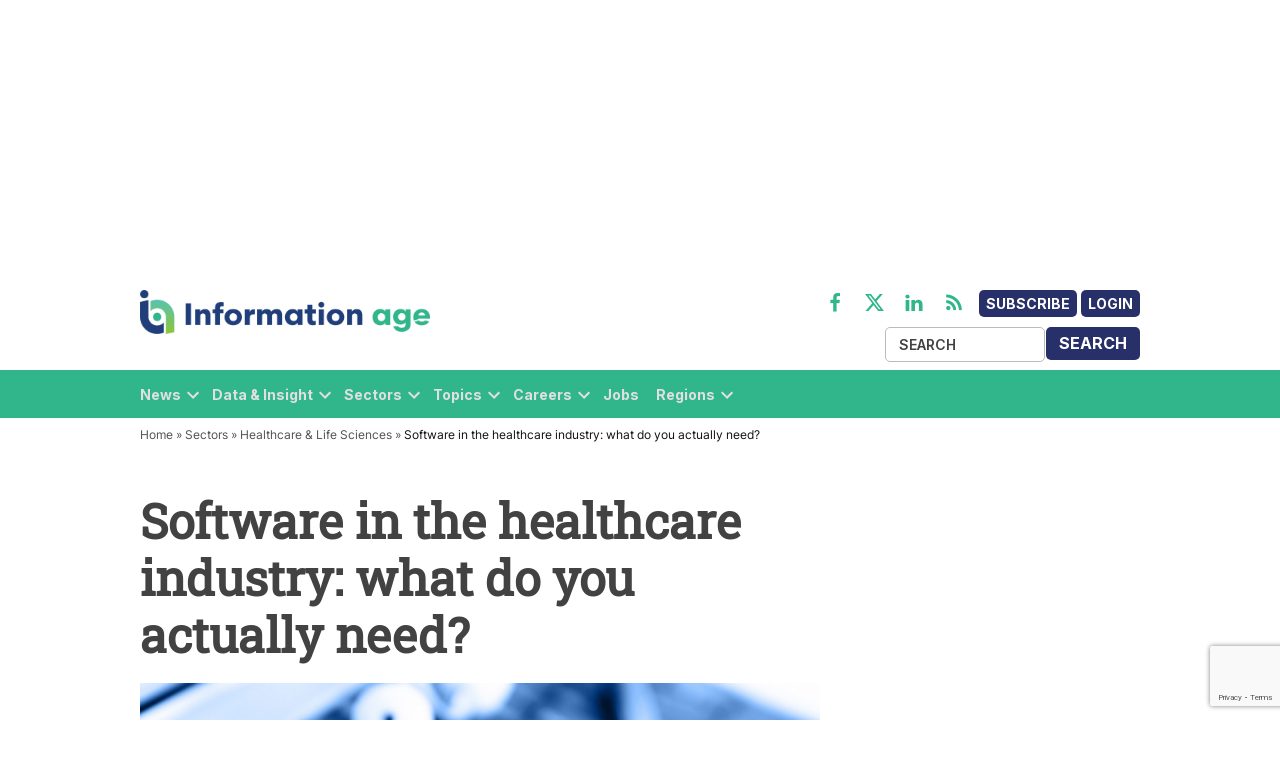

--- FILE ---
content_type: text/html; charset=utf-8
request_url: https://www.google.com/recaptcha/api2/anchor?ar=1&k=6LcVMM8pAAAAALqCtNoKVw0mOH41XeoQGw4effyE&co=aHR0cHM6Ly93d3cuaW5mb3JtYXRpb24tYWdlLmNvbTo0NDM.&hl=en&v=PoyoqOPhxBO7pBk68S4YbpHZ&size=invisible&anchor-ms=80000&execute-ms=30000&cb=b15j1i3pavjf
body_size: 48571
content:
<!DOCTYPE HTML><html dir="ltr" lang="en"><head><meta http-equiv="Content-Type" content="text/html; charset=UTF-8">
<meta http-equiv="X-UA-Compatible" content="IE=edge">
<title>reCAPTCHA</title>
<style type="text/css">
/* cyrillic-ext */
@font-face {
  font-family: 'Roboto';
  font-style: normal;
  font-weight: 400;
  font-stretch: 100%;
  src: url(//fonts.gstatic.com/s/roboto/v48/KFO7CnqEu92Fr1ME7kSn66aGLdTylUAMa3GUBHMdazTgWw.woff2) format('woff2');
  unicode-range: U+0460-052F, U+1C80-1C8A, U+20B4, U+2DE0-2DFF, U+A640-A69F, U+FE2E-FE2F;
}
/* cyrillic */
@font-face {
  font-family: 'Roboto';
  font-style: normal;
  font-weight: 400;
  font-stretch: 100%;
  src: url(//fonts.gstatic.com/s/roboto/v48/KFO7CnqEu92Fr1ME7kSn66aGLdTylUAMa3iUBHMdazTgWw.woff2) format('woff2');
  unicode-range: U+0301, U+0400-045F, U+0490-0491, U+04B0-04B1, U+2116;
}
/* greek-ext */
@font-face {
  font-family: 'Roboto';
  font-style: normal;
  font-weight: 400;
  font-stretch: 100%;
  src: url(//fonts.gstatic.com/s/roboto/v48/KFO7CnqEu92Fr1ME7kSn66aGLdTylUAMa3CUBHMdazTgWw.woff2) format('woff2');
  unicode-range: U+1F00-1FFF;
}
/* greek */
@font-face {
  font-family: 'Roboto';
  font-style: normal;
  font-weight: 400;
  font-stretch: 100%;
  src: url(//fonts.gstatic.com/s/roboto/v48/KFO7CnqEu92Fr1ME7kSn66aGLdTylUAMa3-UBHMdazTgWw.woff2) format('woff2');
  unicode-range: U+0370-0377, U+037A-037F, U+0384-038A, U+038C, U+038E-03A1, U+03A3-03FF;
}
/* math */
@font-face {
  font-family: 'Roboto';
  font-style: normal;
  font-weight: 400;
  font-stretch: 100%;
  src: url(//fonts.gstatic.com/s/roboto/v48/KFO7CnqEu92Fr1ME7kSn66aGLdTylUAMawCUBHMdazTgWw.woff2) format('woff2');
  unicode-range: U+0302-0303, U+0305, U+0307-0308, U+0310, U+0312, U+0315, U+031A, U+0326-0327, U+032C, U+032F-0330, U+0332-0333, U+0338, U+033A, U+0346, U+034D, U+0391-03A1, U+03A3-03A9, U+03B1-03C9, U+03D1, U+03D5-03D6, U+03F0-03F1, U+03F4-03F5, U+2016-2017, U+2034-2038, U+203C, U+2040, U+2043, U+2047, U+2050, U+2057, U+205F, U+2070-2071, U+2074-208E, U+2090-209C, U+20D0-20DC, U+20E1, U+20E5-20EF, U+2100-2112, U+2114-2115, U+2117-2121, U+2123-214F, U+2190, U+2192, U+2194-21AE, U+21B0-21E5, U+21F1-21F2, U+21F4-2211, U+2213-2214, U+2216-22FF, U+2308-230B, U+2310, U+2319, U+231C-2321, U+2336-237A, U+237C, U+2395, U+239B-23B7, U+23D0, U+23DC-23E1, U+2474-2475, U+25AF, U+25B3, U+25B7, U+25BD, U+25C1, U+25CA, U+25CC, U+25FB, U+266D-266F, U+27C0-27FF, U+2900-2AFF, U+2B0E-2B11, U+2B30-2B4C, U+2BFE, U+3030, U+FF5B, U+FF5D, U+1D400-1D7FF, U+1EE00-1EEFF;
}
/* symbols */
@font-face {
  font-family: 'Roboto';
  font-style: normal;
  font-weight: 400;
  font-stretch: 100%;
  src: url(//fonts.gstatic.com/s/roboto/v48/KFO7CnqEu92Fr1ME7kSn66aGLdTylUAMaxKUBHMdazTgWw.woff2) format('woff2');
  unicode-range: U+0001-000C, U+000E-001F, U+007F-009F, U+20DD-20E0, U+20E2-20E4, U+2150-218F, U+2190, U+2192, U+2194-2199, U+21AF, U+21E6-21F0, U+21F3, U+2218-2219, U+2299, U+22C4-22C6, U+2300-243F, U+2440-244A, U+2460-24FF, U+25A0-27BF, U+2800-28FF, U+2921-2922, U+2981, U+29BF, U+29EB, U+2B00-2BFF, U+4DC0-4DFF, U+FFF9-FFFB, U+10140-1018E, U+10190-1019C, U+101A0, U+101D0-101FD, U+102E0-102FB, U+10E60-10E7E, U+1D2C0-1D2D3, U+1D2E0-1D37F, U+1F000-1F0FF, U+1F100-1F1AD, U+1F1E6-1F1FF, U+1F30D-1F30F, U+1F315, U+1F31C, U+1F31E, U+1F320-1F32C, U+1F336, U+1F378, U+1F37D, U+1F382, U+1F393-1F39F, U+1F3A7-1F3A8, U+1F3AC-1F3AF, U+1F3C2, U+1F3C4-1F3C6, U+1F3CA-1F3CE, U+1F3D4-1F3E0, U+1F3ED, U+1F3F1-1F3F3, U+1F3F5-1F3F7, U+1F408, U+1F415, U+1F41F, U+1F426, U+1F43F, U+1F441-1F442, U+1F444, U+1F446-1F449, U+1F44C-1F44E, U+1F453, U+1F46A, U+1F47D, U+1F4A3, U+1F4B0, U+1F4B3, U+1F4B9, U+1F4BB, U+1F4BF, U+1F4C8-1F4CB, U+1F4D6, U+1F4DA, U+1F4DF, U+1F4E3-1F4E6, U+1F4EA-1F4ED, U+1F4F7, U+1F4F9-1F4FB, U+1F4FD-1F4FE, U+1F503, U+1F507-1F50B, U+1F50D, U+1F512-1F513, U+1F53E-1F54A, U+1F54F-1F5FA, U+1F610, U+1F650-1F67F, U+1F687, U+1F68D, U+1F691, U+1F694, U+1F698, U+1F6AD, U+1F6B2, U+1F6B9-1F6BA, U+1F6BC, U+1F6C6-1F6CF, U+1F6D3-1F6D7, U+1F6E0-1F6EA, U+1F6F0-1F6F3, U+1F6F7-1F6FC, U+1F700-1F7FF, U+1F800-1F80B, U+1F810-1F847, U+1F850-1F859, U+1F860-1F887, U+1F890-1F8AD, U+1F8B0-1F8BB, U+1F8C0-1F8C1, U+1F900-1F90B, U+1F93B, U+1F946, U+1F984, U+1F996, U+1F9E9, U+1FA00-1FA6F, U+1FA70-1FA7C, U+1FA80-1FA89, U+1FA8F-1FAC6, U+1FACE-1FADC, U+1FADF-1FAE9, U+1FAF0-1FAF8, U+1FB00-1FBFF;
}
/* vietnamese */
@font-face {
  font-family: 'Roboto';
  font-style: normal;
  font-weight: 400;
  font-stretch: 100%;
  src: url(//fonts.gstatic.com/s/roboto/v48/KFO7CnqEu92Fr1ME7kSn66aGLdTylUAMa3OUBHMdazTgWw.woff2) format('woff2');
  unicode-range: U+0102-0103, U+0110-0111, U+0128-0129, U+0168-0169, U+01A0-01A1, U+01AF-01B0, U+0300-0301, U+0303-0304, U+0308-0309, U+0323, U+0329, U+1EA0-1EF9, U+20AB;
}
/* latin-ext */
@font-face {
  font-family: 'Roboto';
  font-style: normal;
  font-weight: 400;
  font-stretch: 100%;
  src: url(//fonts.gstatic.com/s/roboto/v48/KFO7CnqEu92Fr1ME7kSn66aGLdTylUAMa3KUBHMdazTgWw.woff2) format('woff2');
  unicode-range: U+0100-02BA, U+02BD-02C5, U+02C7-02CC, U+02CE-02D7, U+02DD-02FF, U+0304, U+0308, U+0329, U+1D00-1DBF, U+1E00-1E9F, U+1EF2-1EFF, U+2020, U+20A0-20AB, U+20AD-20C0, U+2113, U+2C60-2C7F, U+A720-A7FF;
}
/* latin */
@font-face {
  font-family: 'Roboto';
  font-style: normal;
  font-weight: 400;
  font-stretch: 100%;
  src: url(//fonts.gstatic.com/s/roboto/v48/KFO7CnqEu92Fr1ME7kSn66aGLdTylUAMa3yUBHMdazQ.woff2) format('woff2');
  unicode-range: U+0000-00FF, U+0131, U+0152-0153, U+02BB-02BC, U+02C6, U+02DA, U+02DC, U+0304, U+0308, U+0329, U+2000-206F, U+20AC, U+2122, U+2191, U+2193, U+2212, U+2215, U+FEFF, U+FFFD;
}
/* cyrillic-ext */
@font-face {
  font-family: 'Roboto';
  font-style: normal;
  font-weight: 500;
  font-stretch: 100%;
  src: url(//fonts.gstatic.com/s/roboto/v48/KFO7CnqEu92Fr1ME7kSn66aGLdTylUAMa3GUBHMdazTgWw.woff2) format('woff2');
  unicode-range: U+0460-052F, U+1C80-1C8A, U+20B4, U+2DE0-2DFF, U+A640-A69F, U+FE2E-FE2F;
}
/* cyrillic */
@font-face {
  font-family: 'Roboto';
  font-style: normal;
  font-weight: 500;
  font-stretch: 100%;
  src: url(//fonts.gstatic.com/s/roboto/v48/KFO7CnqEu92Fr1ME7kSn66aGLdTylUAMa3iUBHMdazTgWw.woff2) format('woff2');
  unicode-range: U+0301, U+0400-045F, U+0490-0491, U+04B0-04B1, U+2116;
}
/* greek-ext */
@font-face {
  font-family: 'Roboto';
  font-style: normal;
  font-weight: 500;
  font-stretch: 100%;
  src: url(//fonts.gstatic.com/s/roboto/v48/KFO7CnqEu92Fr1ME7kSn66aGLdTylUAMa3CUBHMdazTgWw.woff2) format('woff2');
  unicode-range: U+1F00-1FFF;
}
/* greek */
@font-face {
  font-family: 'Roboto';
  font-style: normal;
  font-weight: 500;
  font-stretch: 100%;
  src: url(//fonts.gstatic.com/s/roboto/v48/KFO7CnqEu92Fr1ME7kSn66aGLdTylUAMa3-UBHMdazTgWw.woff2) format('woff2');
  unicode-range: U+0370-0377, U+037A-037F, U+0384-038A, U+038C, U+038E-03A1, U+03A3-03FF;
}
/* math */
@font-face {
  font-family: 'Roboto';
  font-style: normal;
  font-weight: 500;
  font-stretch: 100%;
  src: url(//fonts.gstatic.com/s/roboto/v48/KFO7CnqEu92Fr1ME7kSn66aGLdTylUAMawCUBHMdazTgWw.woff2) format('woff2');
  unicode-range: U+0302-0303, U+0305, U+0307-0308, U+0310, U+0312, U+0315, U+031A, U+0326-0327, U+032C, U+032F-0330, U+0332-0333, U+0338, U+033A, U+0346, U+034D, U+0391-03A1, U+03A3-03A9, U+03B1-03C9, U+03D1, U+03D5-03D6, U+03F0-03F1, U+03F4-03F5, U+2016-2017, U+2034-2038, U+203C, U+2040, U+2043, U+2047, U+2050, U+2057, U+205F, U+2070-2071, U+2074-208E, U+2090-209C, U+20D0-20DC, U+20E1, U+20E5-20EF, U+2100-2112, U+2114-2115, U+2117-2121, U+2123-214F, U+2190, U+2192, U+2194-21AE, U+21B0-21E5, U+21F1-21F2, U+21F4-2211, U+2213-2214, U+2216-22FF, U+2308-230B, U+2310, U+2319, U+231C-2321, U+2336-237A, U+237C, U+2395, U+239B-23B7, U+23D0, U+23DC-23E1, U+2474-2475, U+25AF, U+25B3, U+25B7, U+25BD, U+25C1, U+25CA, U+25CC, U+25FB, U+266D-266F, U+27C0-27FF, U+2900-2AFF, U+2B0E-2B11, U+2B30-2B4C, U+2BFE, U+3030, U+FF5B, U+FF5D, U+1D400-1D7FF, U+1EE00-1EEFF;
}
/* symbols */
@font-face {
  font-family: 'Roboto';
  font-style: normal;
  font-weight: 500;
  font-stretch: 100%;
  src: url(//fonts.gstatic.com/s/roboto/v48/KFO7CnqEu92Fr1ME7kSn66aGLdTylUAMaxKUBHMdazTgWw.woff2) format('woff2');
  unicode-range: U+0001-000C, U+000E-001F, U+007F-009F, U+20DD-20E0, U+20E2-20E4, U+2150-218F, U+2190, U+2192, U+2194-2199, U+21AF, U+21E6-21F0, U+21F3, U+2218-2219, U+2299, U+22C4-22C6, U+2300-243F, U+2440-244A, U+2460-24FF, U+25A0-27BF, U+2800-28FF, U+2921-2922, U+2981, U+29BF, U+29EB, U+2B00-2BFF, U+4DC0-4DFF, U+FFF9-FFFB, U+10140-1018E, U+10190-1019C, U+101A0, U+101D0-101FD, U+102E0-102FB, U+10E60-10E7E, U+1D2C0-1D2D3, U+1D2E0-1D37F, U+1F000-1F0FF, U+1F100-1F1AD, U+1F1E6-1F1FF, U+1F30D-1F30F, U+1F315, U+1F31C, U+1F31E, U+1F320-1F32C, U+1F336, U+1F378, U+1F37D, U+1F382, U+1F393-1F39F, U+1F3A7-1F3A8, U+1F3AC-1F3AF, U+1F3C2, U+1F3C4-1F3C6, U+1F3CA-1F3CE, U+1F3D4-1F3E0, U+1F3ED, U+1F3F1-1F3F3, U+1F3F5-1F3F7, U+1F408, U+1F415, U+1F41F, U+1F426, U+1F43F, U+1F441-1F442, U+1F444, U+1F446-1F449, U+1F44C-1F44E, U+1F453, U+1F46A, U+1F47D, U+1F4A3, U+1F4B0, U+1F4B3, U+1F4B9, U+1F4BB, U+1F4BF, U+1F4C8-1F4CB, U+1F4D6, U+1F4DA, U+1F4DF, U+1F4E3-1F4E6, U+1F4EA-1F4ED, U+1F4F7, U+1F4F9-1F4FB, U+1F4FD-1F4FE, U+1F503, U+1F507-1F50B, U+1F50D, U+1F512-1F513, U+1F53E-1F54A, U+1F54F-1F5FA, U+1F610, U+1F650-1F67F, U+1F687, U+1F68D, U+1F691, U+1F694, U+1F698, U+1F6AD, U+1F6B2, U+1F6B9-1F6BA, U+1F6BC, U+1F6C6-1F6CF, U+1F6D3-1F6D7, U+1F6E0-1F6EA, U+1F6F0-1F6F3, U+1F6F7-1F6FC, U+1F700-1F7FF, U+1F800-1F80B, U+1F810-1F847, U+1F850-1F859, U+1F860-1F887, U+1F890-1F8AD, U+1F8B0-1F8BB, U+1F8C0-1F8C1, U+1F900-1F90B, U+1F93B, U+1F946, U+1F984, U+1F996, U+1F9E9, U+1FA00-1FA6F, U+1FA70-1FA7C, U+1FA80-1FA89, U+1FA8F-1FAC6, U+1FACE-1FADC, U+1FADF-1FAE9, U+1FAF0-1FAF8, U+1FB00-1FBFF;
}
/* vietnamese */
@font-face {
  font-family: 'Roboto';
  font-style: normal;
  font-weight: 500;
  font-stretch: 100%;
  src: url(//fonts.gstatic.com/s/roboto/v48/KFO7CnqEu92Fr1ME7kSn66aGLdTylUAMa3OUBHMdazTgWw.woff2) format('woff2');
  unicode-range: U+0102-0103, U+0110-0111, U+0128-0129, U+0168-0169, U+01A0-01A1, U+01AF-01B0, U+0300-0301, U+0303-0304, U+0308-0309, U+0323, U+0329, U+1EA0-1EF9, U+20AB;
}
/* latin-ext */
@font-face {
  font-family: 'Roboto';
  font-style: normal;
  font-weight: 500;
  font-stretch: 100%;
  src: url(//fonts.gstatic.com/s/roboto/v48/KFO7CnqEu92Fr1ME7kSn66aGLdTylUAMa3KUBHMdazTgWw.woff2) format('woff2');
  unicode-range: U+0100-02BA, U+02BD-02C5, U+02C7-02CC, U+02CE-02D7, U+02DD-02FF, U+0304, U+0308, U+0329, U+1D00-1DBF, U+1E00-1E9F, U+1EF2-1EFF, U+2020, U+20A0-20AB, U+20AD-20C0, U+2113, U+2C60-2C7F, U+A720-A7FF;
}
/* latin */
@font-face {
  font-family: 'Roboto';
  font-style: normal;
  font-weight: 500;
  font-stretch: 100%;
  src: url(//fonts.gstatic.com/s/roboto/v48/KFO7CnqEu92Fr1ME7kSn66aGLdTylUAMa3yUBHMdazQ.woff2) format('woff2');
  unicode-range: U+0000-00FF, U+0131, U+0152-0153, U+02BB-02BC, U+02C6, U+02DA, U+02DC, U+0304, U+0308, U+0329, U+2000-206F, U+20AC, U+2122, U+2191, U+2193, U+2212, U+2215, U+FEFF, U+FFFD;
}
/* cyrillic-ext */
@font-face {
  font-family: 'Roboto';
  font-style: normal;
  font-weight: 900;
  font-stretch: 100%;
  src: url(//fonts.gstatic.com/s/roboto/v48/KFO7CnqEu92Fr1ME7kSn66aGLdTylUAMa3GUBHMdazTgWw.woff2) format('woff2');
  unicode-range: U+0460-052F, U+1C80-1C8A, U+20B4, U+2DE0-2DFF, U+A640-A69F, U+FE2E-FE2F;
}
/* cyrillic */
@font-face {
  font-family: 'Roboto';
  font-style: normal;
  font-weight: 900;
  font-stretch: 100%;
  src: url(//fonts.gstatic.com/s/roboto/v48/KFO7CnqEu92Fr1ME7kSn66aGLdTylUAMa3iUBHMdazTgWw.woff2) format('woff2');
  unicode-range: U+0301, U+0400-045F, U+0490-0491, U+04B0-04B1, U+2116;
}
/* greek-ext */
@font-face {
  font-family: 'Roboto';
  font-style: normal;
  font-weight: 900;
  font-stretch: 100%;
  src: url(//fonts.gstatic.com/s/roboto/v48/KFO7CnqEu92Fr1ME7kSn66aGLdTylUAMa3CUBHMdazTgWw.woff2) format('woff2');
  unicode-range: U+1F00-1FFF;
}
/* greek */
@font-face {
  font-family: 'Roboto';
  font-style: normal;
  font-weight: 900;
  font-stretch: 100%;
  src: url(//fonts.gstatic.com/s/roboto/v48/KFO7CnqEu92Fr1ME7kSn66aGLdTylUAMa3-UBHMdazTgWw.woff2) format('woff2');
  unicode-range: U+0370-0377, U+037A-037F, U+0384-038A, U+038C, U+038E-03A1, U+03A3-03FF;
}
/* math */
@font-face {
  font-family: 'Roboto';
  font-style: normal;
  font-weight: 900;
  font-stretch: 100%;
  src: url(//fonts.gstatic.com/s/roboto/v48/KFO7CnqEu92Fr1ME7kSn66aGLdTylUAMawCUBHMdazTgWw.woff2) format('woff2');
  unicode-range: U+0302-0303, U+0305, U+0307-0308, U+0310, U+0312, U+0315, U+031A, U+0326-0327, U+032C, U+032F-0330, U+0332-0333, U+0338, U+033A, U+0346, U+034D, U+0391-03A1, U+03A3-03A9, U+03B1-03C9, U+03D1, U+03D5-03D6, U+03F0-03F1, U+03F4-03F5, U+2016-2017, U+2034-2038, U+203C, U+2040, U+2043, U+2047, U+2050, U+2057, U+205F, U+2070-2071, U+2074-208E, U+2090-209C, U+20D0-20DC, U+20E1, U+20E5-20EF, U+2100-2112, U+2114-2115, U+2117-2121, U+2123-214F, U+2190, U+2192, U+2194-21AE, U+21B0-21E5, U+21F1-21F2, U+21F4-2211, U+2213-2214, U+2216-22FF, U+2308-230B, U+2310, U+2319, U+231C-2321, U+2336-237A, U+237C, U+2395, U+239B-23B7, U+23D0, U+23DC-23E1, U+2474-2475, U+25AF, U+25B3, U+25B7, U+25BD, U+25C1, U+25CA, U+25CC, U+25FB, U+266D-266F, U+27C0-27FF, U+2900-2AFF, U+2B0E-2B11, U+2B30-2B4C, U+2BFE, U+3030, U+FF5B, U+FF5D, U+1D400-1D7FF, U+1EE00-1EEFF;
}
/* symbols */
@font-face {
  font-family: 'Roboto';
  font-style: normal;
  font-weight: 900;
  font-stretch: 100%;
  src: url(//fonts.gstatic.com/s/roboto/v48/KFO7CnqEu92Fr1ME7kSn66aGLdTylUAMaxKUBHMdazTgWw.woff2) format('woff2');
  unicode-range: U+0001-000C, U+000E-001F, U+007F-009F, U+20DD-20E0, U+20E2-20E4, U+2150-218F, U+2190, U+2192, U+2194-2199, U+21AF, U+21E6-21F0, U+21F3, U+2218-2219, U+2299, U+22C4-22C6, U+2300-243F, U+2440-244A, U+2460-24FF, U+25A0-27BF, U+2800-28FF, U+2921-2922, U+2981, U+29BF, U+29EB, U+2B00-2BFF, U+4DC0-4DFF, U+FFF9-FFFB, U+10140-1018E, U+10190-1019C, U+101A0, U+101D0-101FD, U+102E0-102FB, U+10E60-10E7E, U+1D2C0-1D2D3, U+1D2E0-1D37F, U+1F000-1F0FF, U+1F100-1F1AD, U+1F1E6-1F1FF, U+1F30D-1F30F, U+1F315, U+1F31C, U+1F31E, U+1F320-1F32C, U+1F336, U+1F378, U+1F37D, U+1F382, U+1F393-1F39F, U+1F3A7-1F3A8, U+1F3AC-1F3AF, U+1F3C2, U+1F3C4-1F3C6, U+1F3CA-1F3CE, U+1F3D4-1F3E0, U+1F3ED, U+1F3F1-1F3F3, U+1F3F5-1F3F7, U+1F408, U+1F415, U+1F41F, U+1F426, U+1F43F, U+1F441-1F442, U+1F444, U+1F446-1F449, U+1F44C-1F44E, U+1F453, U+1F46A, U+1F47D, U+1F4A3, U+1F4B0, U+1F4B3, U+1F4B9, U+1F4BB, U+1F4BF, U+1F4C8-1F4CB, U+1F4D6, U+1F4DA, U+1F4DF, U+1F4E3-1F4E6, U+1F4EA-1F4ED, U+1F4F7, U+1F4F9-1F4FB, U+1F4FD-1F4FE, U+1F503, U+1F507-1F50B, U+1F50D, U+1F512-1F513, U+1F53E-1F54A, U+1F54F-1F5FA, U+1F610, U+1F650-1F67F, U+1F687, U+1F68D, U+1F691, U+1F694, U+1F698, U+1F6AD, U+1F6B2, U+1F6B9-1F6BA, U+1F6BC, U+1F6C6-1F6CF, U+1F6D3-1F6D7, U+1F6E0-1F6EA, U+1F6F0-1F6F3, U+1F6F7-1F6FC, U+1F700-1F7FF, U+1F800-1F80B, U+1F810-1F847, U+1F850-1F859, U+1F860-1F887, U+1F890-1F8AD, U+1F8B0-1F8BB, U+1F8C0-1F8C1, U+1F900-1F90B, U+1F93B, U+1F946, U+1F984, U+1F996, U+1F9E9, U+1FA00-1FA6F, U+1FA70-1FA7C, U+1FA80-1FA89, U+1FA8F-1FAC6, U+1FACE-1FADC, U+1FADF-1FAE9, U+1FAF0-1FAF8, U+1FB00-1FBFF;
}
/* vietnamese */
@font-face {
  font-family: 'Roboto';
  font-style: normal;
  font-weight: 900;
  font-stretch: 100%;
  src: url(//fonts.gstatic.com/s/roboto/v48/KFO7CnqEu92Fr1ME7kSn66aGLdTylUAMa3OUBHMdazTgWw.woff2) format('woff2');
  unicode-range: U+0102-0103, U+0110-0111, U+0128-0129, U+0168-0169, U+01A0-01A1, U+01AF-01B0, U+0300-0301, U+0303-0304, U+0308-0309, U+0323, U+0329, U+1EA0-1EF9, U+20AB;
}
/* latin-ext */
@font-face {
  font-family: 'Roboto';
  font-style: normal;
  font-weight: 900;
  font-stretch: 100%;
  src: url(//fonts.gstatic.com/s/roboto/v48/KFO7CnqEu92Fr1ME7kSn66aGLdTylUAMa3KUBHMdazTgWw.woff2) format('woff2');
  unicode-range: U+0100-02BA, U+02BD-02C5, U+02C7-02CC, U+02CE-02D7, U+02DD-02FF, U+0304, U+0308, U+0329, U+1D00-1DBF, U+1E00-1E9F, U+1EF2-1EFF, U+2020, U+20A0-20AB, U+20AD-20C0, U+2113, U+2C60-2C7F, U+A720-A7FF;
}
/* latin */
@font-face {
  font-family: 'Roboto';
  font-style: normal;
  font-weight: 900;
  font-stretch: 100%;
  src: url(//fonts.gstatic.com/s/roboto/v48/KFO7CnqEu92Fr1ME7kSn66aGLdTylUAMa3yUBHMdazQ.woff2) format('woff2');
  unicode-range: U+0000-00FF, U+0131, U+0152-0153, U+02BB-02BC, U+02C6, U+02DA, U+02DC, U+0304, U+0308, U+0329, U+2000-206F, U+20AC, U+2122, U+2191, U+2193, U+2212, U+2215, U+FEFF, U+FFFD;
}

</style>
<link rel="stylesheet" type="text/css" href="https://www.gstatic.com/recaptcha/releases/PoyoqOPhxBO7pBk68S4YbpHZ/styles__ltr.css">
<script nonce="oRb8ywgeddVvuVyA6rwRtQ" type="text/javascript">window['__recaptcha_api'] = 'https://www.google.com/recaptcha/api2/';</script>
<script type="text/javascript" src="https://www.gstatic.com/recaptcha/releases/PoyoqOPhxBO7pBk68S4YbpHZ/recaptcha__en.js" nonce="oRb8ywgeddVvuVyA6rwRtQ">
      
    </script></head>
<body><div id="rc-anchor-alert" class="rc-anchor-alert"></div>
<input type="hidden" id="recaptcha-token" value="[base64]">
<script type="text/javascript" nonce="oRb8ywgeddVvuVyA6rwRtQ">
      recaptcha.anchor.Main.init("[\x22ainput\x22,[\x22bgdata\x22,\x22\x22,\[base64]/[base64]/MjU1Ong/[base64]/[base64]/[base64]/[base64]/[base64]/[base64]/[base64]/[base64]/[base64]/[base64]/[base64]/[base64]/[base64]/[base64]/[base64]\\u003d\x22,\[base64]\x22,\x22EBDCohl4cQEGIidTBQAawoJCw65Aw4oKI8KCFMOgT1XCtABbCTTCv8OTwqHDjcOfwrtQaMO6EWjCr3fDunRNwopoX8OsXgp8w6gIwqbDjsOiwohqTVEyw6I2XXDDmMKgRz8IZkltfWJ9RwhnwqF6wq/[base64]/DjScvw5IHOsK/[base64]/DgcO3envCoSsGwpJ2w64XQ8OkUiEzw7DCscK8F8Kfw5VNw7dnbzk7bCrDo2AAGsOmah/DhsOHX8K3SVgoLcOcAMO/w5fDmD3DocOAwqYlw7t/PEpVw73CsCQ+fcOLwr0ewpzCkcKULXEvw4jDjiJ9wr/DtghqL3/Ct2/DssOISFtcw6HDvMOuw7UWwoTDq27CoHrCv3DDhWw3LS7CmcK0w79zE8KdGDlWw60aw5IwwrjDugUwAsONw7vDksKuwq7DnsKrJsK8E8OHH8O0Z8KwBsKJw7bCscOxasKkcXNlwrbCgsKhFsKOR8OlSB/[base64]/CoFzDpjbCpTAsVS7Cm8OwwpTCgcKuQnnCs8OMSSkZOV04w4XDlsKFOcKZAwTChsOcBSVsch8tw7k8YMKIwrDCscO7wqRlW8OYHkA+wq/CrR0EasKrwqTCq1YlXjZqw6XDlsO1EMOHw5/ClTNfOsK2SkjDnUnCo0cDw64lAsOAasOAw5HCiBHDuHsyPsOSwqhBQMOxw7zDisOLw6R/Nng0wpHCmMO+VjhAYAfCoz8tQ8KfecKpJl1CwrjDpwvDv8KNfcOHccKVH8OzacK8J8OVwo1XwppqBDzDpikyGkXDigDDjgE/wr9vFxdUHxMkHiHCi8K+WcO7L8KZw7nDkRjCpjXCrMOkwrrCmkR8w7jCt8OTw5QsD8KoU8OMwqvClTPCtlHDsgsqPsKDY13DpE1UJ8KEw6cEwq5WfcOoTQk5w4nCvzs2eV0/woDDjsOCPWzCk8OVwoDCiMOxw68kWH1jwo3Dv8K3w7FVfMKWw4rDsMOHIsO6wqPDosKzwoPDoxYVNMKFw4V6w6RbYcO4wqXCssOVKgrCnsKUYgXCmsOwGTDDgcOjw7fCgkfDqjnCqcOIwoZmw67CnMOsMV7DkTTClCLDjMOtw7/CiRfDtTMPw6AgAsO9UcOgw4bCpTXDuRXDjjnDiyJuB10LwrQZwpzCglkwXMOvdcOYw4huUDsWwrYmdn7CmRnDtcOKw5fCkcKSwqsCwpR1w5piTcOGwqx3wqXDssKawoMaw7TCoMKAX8O3acK8JcOrOgQYwrMdw6BIPMOEwo47fB3DjsKdEcKPQ1fDlcK/wrDCjAjDrsKuw6gqwochwrEXw4DCoQUZIsK7X0F6HMKQw5NsAzo7wpPCoz/[base64]/DvMOIFQjCrsODaUbCpMK/Z1vDpMKsJSHCrCnDlSrCoBfDj1HDlSJrwpjCmsO6bcKVw6I6wpZJwp7Co8K3OnVMD3NYwoTClsKlw5YYwpPCmGjCmgMFGEXCmMKzZhzDt8K/LW7DlcOCbXvDkQjDtMOgTw3CkQLDksKRwqxcUsKLIn9nw5FNwrTCn8KTw4hqQSA6w6PDvMKuBcOMwojDvcOqw71lwpwENRZhAhvDp8O/ZTvDisOnw5fDnTjCuhPCv8KcEsKLw5JGwofCglpeGw4pw7LCjQPCm8Kxw7HCiHRQwqwaw75CScOsworDkMKCB8Kgw4x5w7Rnw7sIT0d2Ng7ClHbDsUfDscOdNMK/[base64]/wp99ESNFLzgxwqXCk8KoasOGVsKPOiHCgyXCs8OSw4sOwokkJ8OtWT9yw7zChsKJRnBiWX3CjcKzMFbDmkJlf8O9TMOHcFg6wpjDucOpwo/[base64]/DmC3DuQ/CpsKswocYBsO7wrTDjDzCvcOVbQXCoEo8Y1NFDMKLesOiazrDpXZpw7UZEBvDpMKsw5zCksOiOTEHw5rDsGhtfCrCqsKYwrXCtsOYw6rCnMKKw6HDs8OQwrdzME/CmcKVBXsZLcOMw6QBw7/Dt8O9w7LDg2bDocKgwr7Cn8OZwo8cTsOcJ23Ds8KTfsKxecOXwq/CogRKwpx3woIrSsK5Bh/[base64]/Dvg3DmGIfEy9MKQZZMAA4w6spwqAowq3Ch8OkHMOEwovDl2ZAJWoNZcKfUiLDg8KnwrfDvMKCSyDCk8KyDSXDucK8LinDtjhBwqzCjVk4wq3DtDdBP0jDtMO7bSsEaSxlwprDlUNmJgcQwrVzPsO4wqsrT8Owwp4yw657WMONw5fCpmA9wpzCt3DCrsO/[base64]/CgsO+woLDgXhMw5XDnmzCryvDmcKNcCfDrXNbw67ChTgdw4/[base64]/Di2EPw4XClcKMw5/DhsKhwolaeCzCoMKXwp11EsOsw6/DilbCucOGwonDj1F7F8OYwpU7N8KNwqbCi1BmO3rDu24ew7fDjcKXw49edzPCmlImw7rCvS8YJUPCpjpCZcOXwo92IcOYUSpTwoTCksKgwqDDhcOiw7/CvnnDucOOw6vCixPDq8KiwrDCjMKQwrJTUgPCm8Ksw7fDhMKaJAFlWl7DjcOewokCKsK2IsO4w5wbJMKQw41YwrDCncOVw6nDpsKNwpHCiF3DjCTCqULDisKmUsKRXcOdesOuwqTCg8OJKlnCu2RxwrACwoFGw7zCmcKhw7p/[base64]/DkWXCm8KWwq/ChwQCwpRJD8KHAMKqC8K4GcOGUwbDoMOUwoZmBDvDhTxPw5nCpQF7w5FlaGpAw6sOw6pGw7TDgsK/YcKrdDsKw7pkPsKPwqjCo8OMSk3Cn2U1w5gzw4bDscOZPkPDjsO9UkPDoMK0wqfCgsOIw5bCiMKoccOkKGXDkcKzS8KfwqMjWjHCisO2wrMOVMKuwovDsUYUSMOKIcK/wqPCjsKRDj3Ci8KZHsKCw4HDvQvDjifCqMKNCiZcw7jDrsOvW343w7tbwocfPMO8wpZJNMKywr3DrBTCqRcbNcKew6/CoQ9Lw7zDpAdHw44Pw4xuw6svBlbDiSPCs2/Dt8OtPMOTP8Kyw4fClcKFwpkWwpfDr8KeMcO9w4hSwp0JZw05Gic7wpnCusKiDF3Dh8KCS8KMIsKaGV/CtcOhwoHDsWRvbCfDt8K8Z8O+wrU1TAjDox5/[base64]/CmMOhH8KBeXrDpMOrwojCsMO8Y3zDqWsUwr4tw6PCq0MWwrwOWQ3Du8KmBMOYwqrCrjtpwoQaK37CqnXCoQEnbMO4aTTDgSXCjmfDncK+ecKmaVbDt8OFBiUqUcKIdH3DsMKHVcO/TMOhwqwaSQLDl8KjH8OCCMK8w7DDtsKJwrjCrlDCgFAxOcOsRUXDkMK9w6kswrfCtsKCwonCqREnw6gDwr/CjFTDmXhdN3AfDsOIw5fCisOlD8KxOcOTSsODMTtSTEdMXsKswo1Tbh7Dl8KLwqDCoFslw6rCrE14LcKjWHLDjMKUw47DssOACRtFN8KkdD/CkS4sw57CvcKLLMOMw7zDhQvCnDTDhGzClirCr8O/w6fDncKowp8mwo7DghLDusKkKl1Bw7kswqfDhMOGwpvDn8OSwoVuwrPDisKBCBTDoFjClVNdEsO/W8OUN0lUFALDtXE4w7MzwoPDu2YGwpItw7tUAlfDksK0wpnDv8OsEcO9N8O6KEPCqn7DiE/CrMKhd2LCg8K0Oh0owp3CtTTCvcKHwp3CnQrCrSM5woldSsOcS0Q/woAOLgTCn8K9w49tw449XjPDrEREw4Ipwr7DiFjDsMK0w7ZgKgLDhxnCosOmKMK9w6Bqw41fOMOLw5XCqFHDgzLDsMOLQsOie3LDhDcsI8OdGyYBw4rCksOQTznDmcKNw5NdTiDDusKQw6XDhMO9w4JVHVHClz/[base64]/Dk8KSSGvDvhNjFMOBwrTDsEXDv8KPwrl6cDrDksOMwoPDs18YwqLDukHDlcK8w5HCtQbDgXbDmMKew6tZEMOvBcKNw65HZXHCgg0GS8OqwpMpwovClEjDnVzDsMOywobDlkrCssKqw4PDscKqVnlXLsKAwpXCr8OaQWPDlnzClMKWQ1/CtsKSScOCwp/DimfDicOOw6bDoFFcw69cw4vCnsOuw67CjkVzIy/DsHbDtsKICcKoJTNvESYTdMKWwqdUwpvCp1Mkw6hbwoNGKUtmw7ETFQPCuWnDmxhrwpZUw7/ChMO0UMKVNi8XwpbCssO6HS1cwogzw6toXwPDrMKfw7EOQsOlwqnDlCFCFcOUwq3DplsJw790G8Ocdk3CoErCrcONw55Ow5HCr8KFwqvCosKZbXDDgMKzwpMkLsOKw6PDtCELwqc+aDt9wp0Dw7HDjsKvN3ICw6wzw6/[base64]/ClMKGDyAHw4Mrb1Zewq/CrMOLw4zDgsOxWXVvwp4Wwqofw4fDhWsJwrIZwrfCiMO+aMKPw67CpnbCl8O2PzAuUMK/[base64]/CgUVPw5lBw4zDosK2QnUjwqTDqcOowp3CtSnCoMO6CRxQwrFdfFcew7rDgRAXw5Z3w48IdMK5b3wfwpxIN8O4w5ISIMKAwobDvMOGwqwww53Cg8OnRcKfw6zDl8OnEcOtfMKYw7wGwrnCm2JTBRDDlzANMUfDn8Obw43Ch8OLwoLCvsKZwo/[base64]/wobCql49w59ZwrrCsCDCncKmw6JKYcOgw7nDmsOidg3CoxtBw7DCmGJdU8OmwrocAmXClcKafkbCn8OkSsK5H8OJAMKSJmzCh8OHwqnCicKow7rCii1Ow4h5wokRwoQVU8KLw6coKlTCq8ObYmvCqj8JHy4GQAvDusKCw6TCucOhwrXCt1/ChRZtHQzChnlFAMKVw5zCjcOEwpPDt8ORJsO4Rg7DscKkw4xDw6J8E8OjfsOFS8KNwpVuLDYbR8KuXsOgwqvCpXdqPGnDpMOtZwJIe8KhYsKfLBZNHsKuwqZJwq1qGFbClEUawrbDnRJrfz1Xw4bDhcKFwrYLE1jDhcO5wqc3dQpVw4Ytw6R/YcKzUS3ChcOTwoHDiCUhJ8KRw7AcwqpAY8KVf8KEw6k8EXoRPcK8woLCk3TCjQ0fwqNEw5TCgMK+wqt/WWfChHY2w64pwqzDr8KAQF1hwq/CkTAcBgxXw5LDmMKuQcO0w6TDm8OkwovDncKrwokXwrtiaRpcSsOrw7vDggoowp/Di8KLYcKCw4LDrsKmwrfDhsOcwpXDksKtwqPCrxbDmW3CrsKUw5t4ZcKuwoMrLF3DnAgfZRDDu8OGWsKPS8OQwqDDrDNKcMKqLW/DnMKxUsOnwopmwoB/woh6PsKFwoBedsOGVgRmwr1Nw5fDlhPDpXEbAXjDjGXDkBVjw4cMwoHCoycMw6/Dp8K2wrkvJ3rDp2fDh8OrMnXDusOBwqhDF8OKw4PCnCU8w6oUwpTCjcOXw4gKw6NjGX3Csx4bw4t7wpTDlMOiBGTDmmYaJ17CmMOtwoU1w4TCnQHDucOMw5fChcOVHVNswp5awq99BMK/SsKgwpDCs8Oiwr/Ck8Ovw6cdUhzCtXd6IWRFw59WDcK3w5htwoFiwoTDnsKqQMOjFi7DhV/DlFLDv8O/Z11Nw6PCpsOIDRvCpFkYw6jClsKPw5bDk30vwpABGSrChcOgwopcwqdBwrU4wqzCixjDoMONfjnDn3UtNzPDi8OFwq3ChsKFY3hxw4HCsMOSwrx7wpEew4BGPDbDvk3DgMKzwrnDicKGw60sw7PDgnzCpBUbw5bClMKWZ1phw508w4nCk307dcOBTMO/CcOMUsKywrDDtGHDosKzw7zDq3ABN8K7L8O8EXTDiClIZcOUeMKYwqPDklALXyXClsKVw7TDn8K2w5BNLzzDvVHDnUwAPAg/wohNAcOew5fDrMKlwqzCmMOTwp/ClsOlKcKMw4JQIsKHJhpFUl/DsMKWw5IMw5lbwqcVPMKzwr/CjiUbw704SChyw6ljw6R+EMKfRsO4w6/Cs8OHw4t/w5LCqsOYwpTDnsKEf3PDu17DmgwRWA5QPEPCtcO3dsK7VsKkFMK/OsOvNsKvIMOdw77CgTI/E8OCd3tXwqXCgTPCssKvwrrCgT/[base64]/MsOawpLDlU8EwrYSwoE/wrMTZ8Obw7ljK1NuKznDkEHClcKLw7zCiDLDpsKIBgbDn8KTw7zChsOuw7LCo8K1woQfwphJwpwUQ2V8woIswoY4w7/DiC/[base64]/[base64]/Ck3HCjcOGw7NAwplfwrksB8KMwqlmw4ZBw4LDk39Ce8Kww6sDw5wPwrbCqFcLNn3DqcOfVjJLw4nCrsOKwpzCqX/[base64]/Dt8KdMsO7B8KGw7pDYMKTwpsow6nCgsK4TMOtwpjCkVV5woPCsh9Sw5QowpbCiCs9wqvDpsOUw68GE8KMaMOYSB3CgzZ5bXwTJsO/UsKXw5Y/fG3DrTjDjkbDl8OYw6fDjyIDw5vDlnfCp0TCksOkD8K4asK2wo/Dk8OJfcK4w5vCqMO8JcK5w71pwrVsCMKfKcOSacOUw5R3Ql3Ci8Onw6/[base64]/YMOyaUZFw5jCrQfDr8KUw6ZRworClsKZw4vCvsKZw7U7wo/Cl1FWw6XCusKqw7bCpsOMw4zDnQMkwqZYw7HDjMO6wrHDlnDCk8OCw4VlFCdCC1nDqS1OfRLDsCjDtxZdesKcwrHDpVHCj113PMK3w7Z2I8K6Nj/CtMKBwoVzFsOgJBbDtcO6wrrDicONwqjCiEjCpEoeVi0Jw7rDkcO4IsOLSEFdKcK6w5x+w4XCg8OowpHDqcKAwqnDlsKSEnfDm0MdwpkSw4bDh8KqSzfChhNnwoQow6DDkcOqw5jCqQw3wq/CrQsiwoZeL0bDgsKHwrPCjsOzMGAUTmJowoDCusOKAATDozVbw4jCn05Nwr/[base64]/DkEXCgiLDtcKaC8O0EGwYw6bChMKJwpQIO3x6wpLDlVbCtsOYCsK4w6NgSBbDvBDCnE5qw5FnLBwww6R+w63Dk8KAGS7CkXfCu8KQRjjDmXzDpMOiwrJhwoXDmMOCEE/Dq2AMNhvDi8OmwoDDr8OSwrhWVcOqfsKIwqt8Jhwxe8OvwrIBw4IBDzNnHQ4ZVcOAw78gIScgXFHCpsOGe8K/woPDsnvCvcOiYALDrhvCoHMEQ8OFw5JQw5bCvcODw5pHw7Nfw7Y7KGc6CGIPMHTClcK4dcOOUyMiUcOHwq0mYsOwwoZiWcKBAD1RwrZGFsKawobCpcOrchpBwpdDw4vCuhbCgcKCw6lMGW/Ck8KTw63Cgy1HOcK9wpXDi0HDpcKfw4sDw558Z3TCqsKzwo/DpG7CssK3bcO3KlhdwoTCohAMQhtDwpZkw5XDlMOPwq3Dg8K5wrvDgFXDhsKbw7Awwp4rw6NIIcK3w4HCjh/CoAfCtTV7L8KFZ8KkCH4cw5I3c8Kbw5cpw4YdRsK2w4hBw5RABsK9w7lFH8KvGsO0w4lNwqscEsKAw4ZdbAt2TnRewowZAg3DqHxewrzDvGvDqcKBOj3CiMKIwpDDssOBwrYswopdCj0MFARRA8Ojw6E3a0wXwqdYS8Kowp7DksKycQ/Di8OPw61hMyrDr0Mvwr9TwqNsC8OdwoTDuTs4fcOnw7BuwrjDqSbDjMOqB8KDQMKLKWrCoi3CssOwwq/DjzYIX8Ouw67CscOOOizDrMOIwqsjwqPCgMOEM8OMw6LCoMKIwrrCoMO+w6fCtMOMT8KDw5rDiVVLbGLCg8Kgw6TDjMOVNjg4KsO/[base64]/wqMswoV3c23DvSDClsKGwqbCksKtwqzDn2tWwpbDuXgqw4MFVE1QQsKRQ8KUBsOhwr3CjsKLw7vDksKAO19vw4B9GcKywo3CsVZkTcOtS8KgeMOCwrDDlcOiw43DnT48EsKIbMKteF9RwqzCj8OkdsKgZsKyPnIyw6TDqTclJlUowpjCnE/DvsKMw7jCg1PCjsOgPTXCmsKJT8K7wqfCmgt7XcKucMOvI8KzTsOAw7fCn1DCs8K2V1M1wpBBL8OPE1Q9CsKsLcOkw6zDtMK4w4vDgsOfOsKGUTxCw6PCtMKlw51OwrrDjULCosOkwr/CqXvCnQzDqQ8Pw5XCqkFSw7vCnBDDvE5lw7TDvE/[base64]/CoVHCo1zCthPCrD5ZOsKwworCrgsHwpFvw6LCp1l+JHYyR14RwoPCpxrDnsOXTTDClMOOW0d3wo0gwqFew4Viwr/DglwZwrjDpgLCnsKlAmXCrgY5wqzCiSwHBHLCmhcWbcOiSFDCv28Lw5nCqcO3wrJMNnrCq3VINsKKKMKswpLDgC/Du0bDicO3B8Kiw6zCl8K4wqZdRFzDhcO7bsKvwrdyK8Oewoo2wp/CrcK7EMKow7MIw7cFQcOZSU3CrcOVw5VOw5LCgcKZw7bDmcKrEAXDhsKqCRXCoFvCrkjCisKAwq8QY8Oxek1tCANAF1c1w7DCnzcMw4HCqVTDh8ORw5w+w7bCny0KASnCu2N/LBDCmxxqwokZQy3DpsOxw67Ctm8Lw6JiwqPDvMKcwrjDtHTCksOzw7kHwp7CmMK+YMKDIE4Xwps+RsKkf8K/HX1mNMOnwqLCjTXCmXZEwoESNMKZw5vCmsKDw7lCR8Ohw4zCglnDjk8UR3E4w6BmUEbCoMKlw7dVPCtmeVUFwrZ8w7YfLMKlEihAwqc2w75JUDrDrMOmwpRvw5/[base64]/Ct10wwoTCtsOaDB/CoGfCgjFgw7XCgXAuJ8OhJ8OawrnCjAUdwqvDh1/DhXnCvn/DlXTCo3LDr8KKwotPf8K/YGXDmGrCuMOHdcKDSFrDl17CuHfDmy/CnMKlCSByw7J1w5DDu8KBw4DDr2LCgcOZw6/Cj8K6WzrCujDDi8K3IcO+U8OvWMK0VMOcw6LDkcO1wotCYGnDrCDDpcOpHMKNwoDCkMO8GHwBfMOjw7pkbQMiwqBHATbCqMK4J8K3wqULbMKtw4xvw5LDtMK6w4/DiMOZwqLDpMOXQVrChHwpwqzDlEbCklnCiMOhIsKKw5YtE8Kgw4UoacOjw6suXnIGwotPwq3CjMO/w7DDscOZHU8rVMKywpLCl2nDiMO9fsOnwqDCs8O+w7nCsirDksOlwo5tHsOWHwNTMsO+MH3DsUceccOtNcKvwppnJ8K+wqnCswQyAltYw6YvwrzCjsORwpHDs8OlUxNLZMK2w5IdwoXCsGltU8KTwrrCisKgLwt7S8K/[base64]/[base64]/DlcOswpjDkl9FwogawrAFwqptFzzDiXs4GcKAwqrDngPDuxNPDmnCm8OoScOPw4XDmUXCpUtCw445w73CiHPDlALCgsO+MsKhwo0tDG/[base64]/SMKPAsOvw408w5gewpUJG8KjajE+wrPDg8KFwrfCm2nDjcOlwqAgw5ZheE0Fw70OcVUZXMKfwpvChxrCqsOSX8OxwppFwoLDpzB8wqjDoMKIwpRgOcO2H8Owwp5Twp7CksKOD8KOFkwuwpIuwrPCt8ONIsOWwrPDn8K7wpfCp1cffMK2w4wFYw53wrnClw/[base64]/DkAB5KcOBw4vCg15AGG7CkMKXGsKOw40Kw49Rw5HCnMK+EFk/J3pzO8KqdcOEd8OoQ8KhcCM6UWJ2wqVeO8KlY8KSZsO5wpbDmMOawqUrwrzDojM/w4g9w7bCvsKAesKjDUMwwqDCkwMqV2RuRDQQw6tBaMOpw6DCiGLDg0TCih8XIcKBA8Krw6HDnsKZAB7DksKuUybCnsONOMKUKygqZMOjwqzDlMKbwoLCjEbDoMOvTsKBw4jDoMKXWsOfOcKSw7ANFWVHwpPDh33DusKYRUTCjQnCvSRqw5fDojFkCMK+wr/CgkzCohZ4w6ERwrLCg03CnzLDr1/DoMKyM8O2w4NtKMOkaHDDg8OCwpnDuXYMH8OrwoXDoi3Cn15EJcK7b3HDjMK9dAHCoRzDqcKnDcOOwq54Ty/CkmfCvBZ0wpfDmVvDp8OIwpQiKSF/GQpmKCADb8O/[base64]/CowrCv8OgM1h8QsKXHsOnwqk/[base64]/G8K1w7TDhcOaAMKxwp9JwozDkyLCuMORw5rDkwMNw6kiwr/DocKYATE+CcOYfcK7KsKbw4wlw7EVcQTDjXY5DMKOwoAswpXDqirCvgrCrRvCusO2wrTCk8O+Oho2cMOLw5/[base64]/[base64]/T8Kpw6hdwoINFDlYZsOqw6RYUG3CqcK6LMKYwrooJ8KywpUGe1XDkHvCvwfDsk7Ds2hFw6ANYMOPwpcWw6kHTEPCu8O7B8KIw6PDu1XDvBpnw73DiG/DoXbChsO0w7PClxg7UVTDrcOnwpN8wpd8N8OYH0rCocKfwoTDgxwrRGTChsO+wqsvT37Cv8OBwrdWwqjDpcOWZHF4S8OhwolwwqjCk8OhJ8KJw6DCu8KWw4BfX39ywrzCrCnChsKQwrfCosKrL8OmwqrCtxR/w5DCsF0RwpjClm08wq4ZwrDChnEww6wUw43ClcOjJT7DqhzCsiXCsB80w6PDiW7DrBzCtk/Cl8KMw6PCm3QtK8OtwpfDjCRIwojDokbChmfDncOrf8KFJSzChMKWw5TCs2jCriIFwqZrwoDCt8K7KMKJc8OHVcO+w6tVw4tHw54Jwoo7wp/DthHDisO6wrHDtMK6wofDrMOOw78RFyvCuyRow6gOH8Ogwp5bDcOlUjV4wqk1wq8pwrzDk17Cny7DulLCp0k8czk3G8KyZRzCs8OdwqZgDMOsBMOAw7jCr2TCl8O2ScO/w5M/wrMQOlgqw6FLwpMzH8OqZMOgC3p9wpnCocOlwrTCusKUF8OmwqXCjcOsWsK7X1bDmC/[base64]/IxPDsG5OwrkQw7I7HMOTAsK6w5XDi0tXK8KLGTjCscK6w5DCnsOtwqHDt8OPw7/DjV/Di8KXPsKRwoJpwp7DnHXDklDCuGA+w6EWfMOzDSnDm8Kvw7kWbsO+Fh/[base64]/ChyY3w73Dtzolw4FUw4tyw6I4w5bDo8OTA8KVw4d+dxwSQsOxw6RiwokIdxlzBSTDoHnChElyw6nDrz1FFVB7w7xYw5DDlcOGKsKPw7XClcK9GcO3HcO5wogew5rChkliwqx0wphPFsOlw6DCnsOZY3vDssOswpkCOsO1wrbDlcKEEcOGw7dtNGnCkGI+w4/DkjHCkcOQZcOcFRskw5LClDpgwqZxUMOzNnPDj8O6w5grw5XDsMKcfsOiw5kiGMKneMOvw4kZw6d2w4fCv8Oyw7h7w6nCq8K3w7XDgsKOHcOCw6oXElp2UsK7ZlHCvCbCkwTDjcKiUQ8hwrlfw78Kw6/CqTNBw4/[base64]/CvjILw5XCojrDscOlw5oqVMK1EsO0w6jCv0hJDMKIwrhjU8Orw6Fvw55RN3IrwpPCjMONwpkRfcOYw4PCiwBxXsOUw4cHB8KLwod/[base64]/KMOTdMOFVMOhIifDhX8MSsKiMcO/wqrDmBBUK8Ofwpx0ASTCkcOIwo/CmcOSRlZxwq7CtkzDnj8Fw4x6w5Ecwp/CpD8MwpAowpxFw5TCusKqwqAZNT11J3svBWfCmjjCvsOBw7JEw5pTVcOFwpl8Gi1Yw5tbw7PDkcKww4VqNVTDmsKdVMOvbMKkw6XCpsO3InvDqy8BPMKZRsOtwpfCuWUEdTwoN8OYQMK/[base64]/Cp3jCicOEXMKIwo9odC/DvMO6w6ZNwos0w5DCmsKRb8KOaTYVUcKyw6LCn8O9wrE5f8OWw7/DicKfR1BMQ8Kbw4kgwpQOQcO0w5Ilw686QMO2w4Afwqd6DsOZwoNqw53DlADDtFjCpsKFw4c1wprDmwvDulV6T8Kbw71MwqvCscK4w7rCj2HDkcKtw69mYjHCv8OGw7bCo1vDl8O2wo/DqAfDisKZUMO9d0AdNX3CjDXCn8KVKMKBF8K5bGI2bQBSw5QFwqXCh8KXF8OLN8KBw7hTdA5Vw5pxAT/ClRd8TlrDuGbCucKZwoHCtsOzw7VschTDkMKAw7XCs1oIwqEdC8KOw7/DtQrCiDsTMsOcw6I6HVs1WcOtL8KcBjPDqRLCowgVwo/Dn1hzwpbCigh3wobClwQlfSAbNH7CpMK+BDFNUMKFIzkcwpILChYDV3ZCEGQYw4zDosKjw4DDhW3DoyJPwpI+w4rCi3DCp8OZw44gAmo0B8OZw6PDqE5ow5PCmcKtZHLDvMOAMcKLwpUIwq/CpkYZSnEGAUDCsWxrCsOfwq9+w7BQwqxPwq3CrsOrw5lqcH0xBMKsw65OacKiUcKbCQTDmmUBw5nChwjCmcKGalXCosOUwojCpwAdwo/CicKAYcOnwp/DtkIkIRTDusKpw4LCv8KcFAJ7RCwWQ8KnwrTCr8KNwrjCu3vDvxDDh8KZw4nDiGpCacKJT8OIRkBXa8ObwqcBwpIKEVLDvsOcbTtULcK+wr3CvwV9w500FlkTekvDtkDCicKlw4bDhcOBMivDpMKHw6LDhcKcMgRYCW/CrsOXRUrCr1U/wpQAw5xlEirDmsO6w5t4IUFfAMKpwo9PLcKKw6R0bnA/MHHDqAIyBsOtwoFbw5HCuVvCl8KAwodBScK2P2t3KwwHwqTDo8KMYcKww4/CnzpbTXXDn2kHwqFtw7HCjz8Rez5WwqvCqQ4Nc1MbAcOEHcOhw7Qhw6XDsD3DlGNgw6DDgTQJw4rCsAEeFsOuwr5Sw4jDrsOAw53DsMKXNcOowpfDilkcw4N4woxjJsKraMKBwoIdXcOQwqITw4odTMOIw5J7Eh/[base64]/LcKpYcKowozCoRbChMKhbcKyK3Uzwr/Dp8Kewo0vLsKowoTCsBDDu8OVDcKpw6sowq/[base64]/[base64]/DrhLDlMOARWtsKEJGwrhYXcOsw41Sey/DiMKCwoDDqnYLQcKpOsKjw5Ulw4BHAMKTC2bDojdVUcOIw4xSwrlGRHFMw4YTc33CkjTDhcK+w4ZSVsKJc0XDv8K3w5TDpw7Dp8OQwoXDusOhVcKiEHfDscO8w6HChidaOl/DrjPDnx/[base64]/[base64]/Ctj3Dvj/[base64]/D8OFwr0xGMKVw6jDm8K9woXDtDs6wotranktKMO3w6PDqGh3YMOjwrXCglY7QHzCl20fQMOVUsKIazXCmcOmacKQw48DwrjDrW7CliIHYxxTcyTDsMOgOBLDlcK4JcOMCWlIaMK/w4pHHcK2w5NdwqDChzvCucOCcUnCukHDt1jDvMO1w4BxWMOUwrnCtcOaaMKDw73Dt8KTwq1awr/[base64]/CohvDgMOIwr0Cwp4Pw5s2PMKpCinDr8Khw5fDksOCwrIyw4wgPzHCglE+eMOww4PCsD/DgsOnU8OCRMOSw5E8w43DpkXDsFJEaMKKRMOEA3NgQcKBIMOSwo88EcOTWWfDl8KTw4vDvMKDaGTDgmMlZ8K6AQXDuMOcw48Iw5ZiODIAXsKhJcKyw7/CtsOBw6/CiMKkw5DCl0nCtcK9w75aIzzCkxHCsMK3bcODw4/[base64]/Dv8KAwq/CjlIgw4HCmsKET8OAM8KcwofDlsOedcOhbBkvfT7CqzI+w6oCwqbDjUDDqCjDqsObw5TDujXDksOSQFrDjRRDwrcFHsOkH3fDinTCu3N6OcOnBTnCtwgww4DCkVkpw57CvS/DtH9swqRxLgZjwrE1wr9maA3DtVlFW8Obw48nwprDicKKCMORTcKOw6jDlMOrGExww6HCicKIw55sw5bCg1fCmcOQw71ywolKw7/Dq8OXw70UZzPCgiQIwo0YwqnDt8O8w60IYSpvwo5Fwq/DrFfDqMK/wqEGwo4pwqssccKJwr3CrVRiwo1nO2Ejw7fDpkvDtiVVw60jw77ClUHDqjrCgsOPw6x5McOUw6TCmS0sfsO0w7oTw6RFfsKqb8KCwqJtVhNZwqBywrIHLXojw6RSw65zwrEBw6InMAouTyduw70hKExsfMKgFXDDpUt/[base64]/ClTDDqsK3GMKZw4hrfcOhawzCmcKCHXY9acOGAmrDm8O4WSfDl8K7w6zDjcO+AMKhNMObdEN/[base64]/Ct8KjwpbCncOIAsKWwqQYPcOuPsKtNcO8A8Kyw7MYw7g5w67DjMKSwrR7CMKyw4zDoDpyT8Kvw7lcwqUCw7FCw6hPYMKMCsO1KMK3DQsmdDVeezrDkjvCgMKfTMOdw7BLcR5mJ8OJwrHCoz/[base64]/[base64]/[base64]/DlkYYw7vCisObcnYPe2XCuMK4MMO8wovDuMKoP8Kfw6cqGMOqYWjDmFrDtMKwQcOow53CocKrwpJrWjwNw7pIfDDDj8OGw5pkOxrDjxfCtMK6wo5lQWsWw4bCpiE3wos/HwPDqcOnw6PColRhw6JDwp/CjhDCqDU9w7TDiQvCmsKew5YFW8KTw73DinvCvlzDiMKlwrUaem0mw74EwoICbcK7L8OtwpjDtyzCg0fClsKYbAZ9dMKzwojCocOnwqLDj8KoIC44VhrDhwvCssKlT18Ac8K1PcOXwoHDt8OUHsODw7MZQMOPwpBdLsKUw7/Doxklw5fCtMKdEMOkw5F2w5N8w73Di8KSbMKbwoAdw6PDosOeVFrDjlkvw4HCr8OUGSrCsj/Du8KzTMOufwHDvsKSNMO9GApNwp4ETsO6KCJrw5oaKj9bwrMswqIVVMKpGMKUw7hpWwXCqgHDoEQqwrzDisO3wotmZcOTw7fCrj7CrCDCgGQGJMKvwqnDvRLCucO1fsO6LsK/w6xiwp9OO0F6MlXDscOYETDDi8OPworCn8OiKUo1asOjw7kYwrjCu0BDQSJBwr0ow6NEIkdwXsOiw7VJfmLCqmjCgiE9wq/DjMO1w4c1w7bDmCpiwoDCpcKEZMOgTVEBCQ50wqjDuwzCgVJmV0/DjMOkU8K1w7ssw4ZBLsKTwrvDiTHDhw5+w7MsfMO4QsKZw6rCtH9dwo9qfzvDv8Kvw4XDm0HCrcOuwqhKw55MFF/CknIhdFbCi3LCo8OMIMORL8KGw4bCqcO6woErGcOqwqd/eGfDt8K9FC3CoBpAK3PDtcOfw4nDicKNwrl+wq3CgcK3w7d4w48Iw7c5w7PCuixXw4dtwpRLw5JNZ8O3VMKrc8KYw7g/GMKqwpVmSsO4w7Mcw5BRwrQ3w6TChcO0NMO5wrHChhoNwoVzw5EFGRd4w7nCgMKLwr7DpjrCvsO3IMKew7E/NcOHwql5WWrCk8OJwp3CvT7CscK0C8Kvw4jDjFfCncKIwoI/wq/[base64]/[base64]/w6QPeEjDmhHDiAPCmsKuwpfDoFh6BHEEw5h/FjfDnTZnwqwIIsKbw7XDsFvCvsO+w49rwpvCt8KuE8O2YE7ChMOpw5LDn8OdDMORw7nChsKew50QwqIVwrVtwqHCnMOVw5Q7wobDucKdw4jClyVGO8OPecOkcnDDn2wEw5XCi1IQw4XDtwF/[base64]/Cs8KwMDbCiWbCqsKow6szOMKCOGkTw5rDik3CignDhcKMScOlwpHDlxQ0eUHCvQPDmCnCoQwTZB/DhsOKwrsbwpfDksKxVkzCmjNFaVnDssK8w4TDo3HDvcOVQgbDjMOKBG1Pw5cTw4fDvsKJTUHCrcOsPQIBWsK9LAzDnhPDu8OqCWvCkzI0P8KewqLChMKxe8OCw53CvyNDwqddwoZnDgXCm8OmNMKzwrJ5JG5OKTJ4DMOdAABhDTjCuxcKEjRRwo/CvWvCqsK7w5LDgMOgwo8eBBvCt8KBw4M9GiDCkMO/AAhSwqAXfXhrHsO2w4rDl8KKw5pTw6d3HhHCok4PEcKewrdLO8KVw7obwoxcbsKUwp0mHR0hw4Zra8KHw7Bnw4jCg8K7IkjDisKNRD95w5o9w7phYCzCqcO2blPDrB4NNi8sWhwOwpBOVCDDujnDgcKhEQJ1C8K/HsOQwqJfcBfDjm3CiGw3w4sNSnrDucO3w4bDoCjDs8Oqb8O5w64jGiJeNxPCiSZdwqHDhsOiBCDCo8O7MxEkIsOfw6XDosKDw7HCnDDCksOAMA/CsMKjw5odwpfCgx3CrcOxLMOgw4AjK2lGwq7CmhVTaiLDkx4RSh8cw4Idw7fCm8Ozw7gTHhdiOS0kwprCnmXDtXppLMOVOHfDnsOzUFfDgT/DtsOFWxZ5JsKfw7TDrBkBw7LCs8KOfcOWwqTCpcK/[base64]/XMKwcsOKw7jCjnzDscK6BcO/CXXDqyHDn8K6w6HCtD1jVcOLw5srOnB9cE3CqDESdMKkw6p5wroZbWDCq3nCo042wpdtw7fDh8ONwqTDg8OCJWZ/wpIeZMK4aEwdIVfCiUJvXwZJwpI5OkxhdhNbJ0UVJg9HwqgFVGHDsMOQXMOFw6TDgh7DpsKnFcK9QyxawqrDncOEHyU5wq5tRMKqw6HDhSvDtsKQUyDCmcKWw7LDjsKlw5kiwrTCl8OAX0AAw4XCiUTCkAfCvkESSRw/XBk4worChsO2woEIw6DDsMKKNgTCvsKzYBnDqEvDngzCoDlWw4lpw47CqgQww7fCgwZnNXbCvCgwY2jDrwMDw4HCssOVPsKPwonCksO/IcOvEcKxwr8mw712wqDDmTXDqAtMwrjCtCgYwq7Cl3fDksOjDsO9YG80GsO4EQ8GwpzDosOiw6NFT8KJW2zCmjbDkTnCmMKaGxV3TsOzw5bCijXCv8O5wo/Dkm9QY2LCjcO3w4jCsMOCwoLCqjtcwpTDi8Ofwp5Pw7cDw4QPF3M8w5/CisKsMQTCscOkW27DlUzCkcKwHHRJw5o3wr57wpRGw6/DgFgPw5w8csO6w6Izw6DDnx9gHsOlwrjDqcK/PMKrfVdyV29EU3HCicK8WcOzKMKpw7UvdcKzWsOfRcObTsKNwq7DohbChRAvZDjCrMKLWRXDhcOtw7vDnMOaXXbDg8O5azdqVkrDkE96wq/Cl8K2b8KHQsOMw7PCtAbCon8Gw5fDjcK3fwfDiEB5BhjCjRkFHm0UcVDCtTVJw4Ebw5oPWycDwo9kOMOvXMOKKcKJwrrCp8KTw7zCr1rCmm13w71swq8bIgfDh0rCm25yG8O8w70/[base64]\\u003d\\u003d\x22],null,[\x22conf\x22,null,\x226LcVMM8pAAAAALqCtNoKVw0mOH41XeoQGw4effyE\x22,0,null,null,null,1,[21,125,63,73,95,87,41,43,42,83,102,105,109,121],[1017145,710],0,null,null,null,null,0,null,0,null,700,1,null,0,\[base64]/76lBhn6iwkZoQoZnOKMAhmv8xEZ\x22,0,0,null,null,1,null,0,0,null,null,null,0],\x22https://www.information-age.com:443\x22,null,[3,1,1],null,null,null,1,3600,[\x22https://www.google.com/intl/en/policies/privacy/\x22,\x22https://www.google.com/intl/en/policies/terms/\x22],\x22UYGjuQf6qsxpINPq/FDAIccoM+UkNp/xjJwmIgN9U+c\\u003d\x22,1,0,null,1,1769438447544,0,0,[74,254],null,[197,34],\x22RC-YBvJA5S_6-BYng\x22,null,null,null,null,null,\x220dAFcWeA49QSSNwQ1GZZ5JN_ncv2Z_54PPrQc9I_UMHx2P5c80m_RLz6X5EjOp6LMBhrhkHNz4VKTiunM48es4T2loUNLnYll-Iw\x22,1769521247584]");
    </script></body></html>

--- FILE ---
content_type: text/html; charset=utf-8
request_url: https://www.google.com/recaptcha/api2/aframe
body_size: -247
content:
<!DOCTYPE HTML><html><head><meta http-equiv="content-type" content="text/html; charset=UTF-8"></head><body><script nonce="i3VMhjK5azWY0buAvJexmA">/** Anti-fraud and anti-abuse applications only. See google.com/recaptcha */ try{var clients={'sodar':'https://pagead2.googlesyndication.com/pagead/sodar?'};window.addEventListener("message",function(a){try{if(a.source===window.parent){var b=JSON.parse(a.data);var c=clients[b['id']];if(c){var d=document.createElement('img');d.src=c+b['params']+'&rc='+(localStorage.getItem("rc::a")?sessionStorage.getItem("rc::b"):"");window.document.body.appendChild(d);sessionStorage.setItem("rc::e",parseInt(sessionStorage.getItem("rc::e")||0)+1);localStorage.setItem("rc::h",'1769434850863');}}}catch(b){}});window.parent.postMessage("_grecaptcha_ready", "*");}catch(b){}</script></body></html>

--- FILE ---
content_type: application/javascript; charset=utf-8
request_url: https://fundingchoicesmessages.google.com/f/AGSKWxUafJkc67KlxlNhog9ygzvaia0vsbrJqLfYIZQrpKwOf0_y9rdHI5fZkVznOfdf9x4iVtcJtBE_g_oDhw0FpxvOci5dY7KnatKZ0eLcgSLVDgIj6UKx7iy_yO43eqtsja3GIo2Tc3EoGXl4QyBAnMjAP_ms3JYjdaBNbezlfly5FUu9OWcmvZJG8qQP/_.za/ads//partnerads./ads160x600px.?phpAds_/adsiframe.
body_size: -1289
content:
window['64d85bcd-bd21-490b-b6b8-4d4a74ddcb84'] = true;